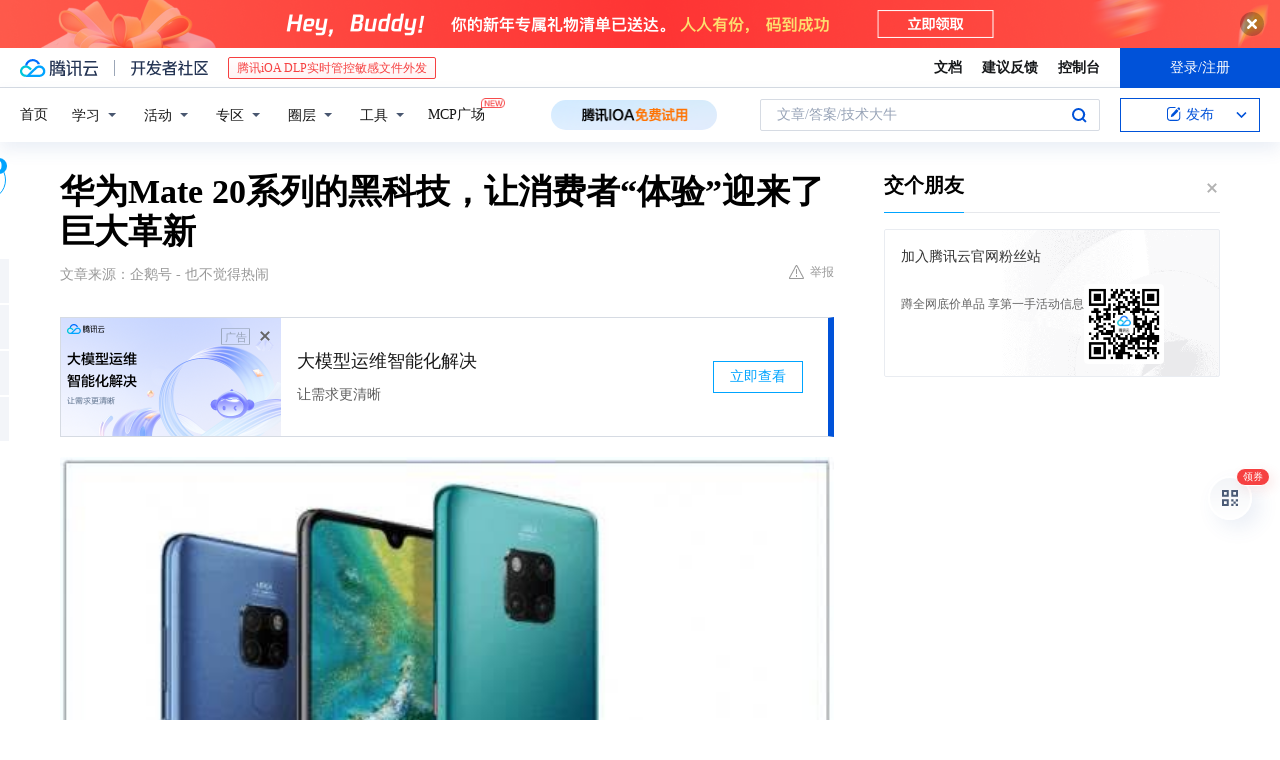

--- FILE ---
content_type: text/html; charset=utf-8
request_url: https://cloud.tencent.com/developer/news/339522
body_size: 14086
content:
<!DOCTYPE html><html munual-autotracker-init="" qct-pv-id="Y-IPDGFCpd_QPw2C4YjV3" qct-ip="18.220.159.7"><head><meta charSet="UTF-8"/><meta http-equiv="X-UA-Compatible" content="IE=edge,chrome=1"/><title>华为Mate 20系列的黑科技，让消费者“体验”迎来了巨大革新 - 腾讯云开发者社区-腾讯云</title><meta name="keywords" content="技术社区,开发者社区,技术专栏,技术文章,技术交流,云计算,云主机,数据库,大数据,算法,人工智能,机器学习,docker,spark,小程序,云存储,建站,虚拟主机,网络存储,运维,机房"/><meta name="subject" content="空类-空类-空类"/><meta name="subjectTime" content="2018-11-04 02:21:24"/><meta name="description" content="华为Mate 20系列的黑科技，让消费者“体验”迎来了巨大革新。接着，在麒麟970上集成独立AI芯片，也就是NPU，而基于NPU强大的人工智能计算力，为华为Mate 10系列带来了强大的AI拍照智能场景识别，其它厂商看到之后纷纷跟进，因而加速了手机行业AI技术的应用。麒麟980可以说是目前最聪明的处理器，而华为Mate..."/><meta name="viewport" content="width=device-width, initial-scale=1.0, maximum-scale=1, viewport-fit=cover"/><meta name="format-detection" content="telephone=no"/><meta name="articleSource" content="Q"/><meta name="magicSource" content="N"/><link rel="canonical" href="https://cloud.tencent.com/developer/news/339522"/><link rel="stylesheet" href="//cloudcache.tencent-cloud.cn/open_proj/proj_qcloud_v2/gateway/portal/css/global-20209142343.css"/><link rel="stylesheet" href="//cloudcache.tencent-cloud.cn/qcloud/ui/community-pc/build/base/base-202507151730.css"/><link rel="stylesheet" href="//cloudcache.tencent-cloud.cn/qcloud/ui/cloud-community/build/base/base-202511051801.css"/><link rel="stylesheet" href="//cloudcache.tencent-cloud.cn/open_proj/proj_qcloud_v2/community-pc/build/AskDialog/AskDialog-202204021635.css?max_age=31536000"/><link rel="stylesheet" href="//cloudcache.tencent-cloud.cn/open_proj/proj_qcloud_v2/community-pc/build/AskDialog/AskDialog-202204021635.css?max_age=31536000"/><link rel="stylesheet" href="//cloudcache.tencent-cloud.cn/qcloud/ui/community-pc/build/Column/Column-202412201223.css"/><link rel="stylesheet" href="//cloudcache.tencent-cloud.cn/qcloud/ui/community-pc/build/News/News-202409021536.css"/><link rel="stylesheet" href="//cloudcache.tencent-cloud.cn/open_proj/proj_qcloud_v2/community/portal/css/markdown-201810241044.css?max_age=31536000"/><link rel="stylesheet" href="//cloudcache.tencent-cloud.cn/qcloud/draft-master/dist/draft-master-v2.1.26.d4s2ddo9sb.css?max_age=31536000"/><style media="screen">@supports (padding:max(0px)){.set-safe-area .com-main{bottom:calc(max(12px,constant(safe-area-inset-bottom)) + 50px);bottom:calc(max(12px,env(safe-area-inset-bottom)) + 50px)}.set-safe-area .com-main-simple-sec,.set-safe-area .com-main.without-tab-ft,.set-safe-area .com-main.without-ft{bottom:max(12px,constant(safe-area-inset-bottom));bottom:max(12px,env(safe-area-inset-bottom))}.set-safe-area .com-main-sec{bottom:max(12px,constant(safe-area-inset-bottom));bottom:max(12px,env(safe-area-inset-bottom))}.set-safe-area .com-m-footer,.set-safe-area .sa-fixed-btns{bottom:max(12px,constant(safe-area-inset-bottom));bottom:max(12px,env(safe-area-inset-bottom))}.set-safe-area .com-mobile-body{bottom:max(12px,constant(safe-area-inset-bottom));bottom:max(12px,env(safe-area-inset-bottom))}}@supports (padding:max(0px)){.set-safe-area .support-wrap,.set-safe-area div.body{bottom:max(12px,constant(safe-area-inset-bottom));bottom:max(12px,env(safe-area-inset-bottom))}.set-safe-area .com-responsive-no-ft div.body{bottom:max(12px,constant(safe-area-inset-bottom));bottom:max(12px,env(safe-area-inset-bottom))}}.doc-con .J-docShareModal{display: none;} .doc-con .J-docShareCopyTipModalMB{display: none} .with-focus+.com-main-simple-sec, .with-focus+.com-main,.with-focus+.com-body,.with-focus+.qa-body{top:100px} .qa-detail-ask-panel:after{display:none!important;} .sa-fixed-btns .c-btn-weak{background-color: #fff;} .qa-r-editor.draft-editor-host.rno-markdown{height: 290px;overflow-y:auto;} .uc-achievement{line-height:24px;margin-bottom:5px;white-space: initial;overflow:visible;text-overflow:initial} .uc-achievement .uc-achievement-icon{top:0;margin-top:0; .uc-hero+.com-body-main .com-tab .com-tab-item{margin-right: 28px;}</style></head><body style="position:initial"><div id="react-root" class=""><div class="news-detail"><div class="cdc-header is-fixed"><div class="cdc-header__placeholder"></div><div class="cdc-header__inner"><div id="community-top-header-product-container" style="display:block"></div><div class="cdc-header__top"><div class="cdc-header__top-left"><a href="/?from=20060&amp;from_column=20060" target="_blank" class="cdc-header__top-logo"><i>腾讯云</i></a><div class="cdc-header__top-line"></div><a href="/developer" class="cdc-header__top-logo community"><i>开发者社区</i></a><div class="cdc-header__activity"><div id="cloud-header-product-container" style="display:block"></div></div></div><div class="cdc-header__top-operates"><a href="/document/product?from=20702&amp;from_column=20702" target="_blank" class="cdc-header__link">文档</a><a href="/voc/?from=20703&amp;from_column=20703" target="_blank" class="cdc-header__link">建议反馈</a><a href="https://console.cloud.tencent.com?from=20063&amp;from_column=20063" target="_blank" class="cdc-header__link" track-click="{&quot;areaId&quot;:102001,&quot;subAreaId&quot;:1}">控制台</a><div class="cdc-header__account"><div class="cdc-header__account-inner"><button class="cdc-btn cdc-header__account-btn cdc-btn--primary">登录/注册</button></div></div></div></div><div class="cdc-header__bottom"><div class="cdc-header__bottom-nav"><a href="/developer" class="cdc-header__bottom-home">首页</a><div class="cdc-header__nav-list"><div class="cdc-header__nav-item">学习</div><div class="cdc-header__nav-item">活动</div><div class="cdc-header__nav-item">专区</div><div class="cdc-header__nav-item">圈层</div><div class="cdc-header__nav-item">工具</div></div><div class="cdc-header__activity"><a class="cdc-header__activity-tit" href="/developer/mcp" target="_blank" style="position:relative">MCP广场<img src="https://qccommunity.qcloudimg.com/image/new.png" style="position:absolute;width:24px;top:-6px;right:-20px"/></a></div><div id="community-header-product-container" style="display:block"></div></div><div class="cdc-header__bottom-operates"><div class="cdc-header__search"><div class="cdc-search__wrap"><div class="cdc-search"><span class="cdc-search__text">文章/答案/技术大牛</span><button class="cdc-search__btn">搜索<i class="cdc-search__i search"></i></button></div><div class="cdc-search__dropdown"><div class="cdc-search__bar"><input type="text" class="cdc-search__bar-input" placeholder="文章/答案/技术大牛" value=""/><div class="cdc-search__bar-btns"><button class="cdc-search__btn">搜索<i class="cdc-search__i search"></i></button><button class="cdc-search__btn">关闭<i class="cdc-search__i clear"></i></button></div></div></div></div></div><div class="cdc-header__create"><span class="cdc-header__create-btn not-logged"><span class="cdc-svg-icon-con"><span class="cdc-svg-icon" style="line-height:1;color:#0052D9;width:16px;height:16px"><svg width="16" height="16" viewBox="0 0 16 16" fill="currentcolor" xmlns="http://www.w3.org/2000/svg"><path d="M14.2466 12.0145C14.1698 13.6258 12.8381 14.9131 11.2129 14.9131H11.1579H4.0927H4.03772C2.4125 14.9131 1.08014 13.6258 1.00334 12.0145H1V11.8668V4.07213V4.04627V3.89922H1.00334C1.08014 2.28732 2.4125 1 4.03772 1H9.6473V1.00069H10.0786L8.7688 2.10773H8.43888H7.7916H6.37904H4.03772C2.97234 2.10773 2.10445 2.9777 2.10445 4.04629V4.41869V4.4472V6.39498V11.4269V11.4309V11.8668C2.10445 12.9354 2.97234 13.8053 4.03772 13.8053H6.37904H8.87153H11.2129C12.2782 13.8053 13.1461 12.9355 13.1461 11.8668V11.466V11.454V9.5181V6.39364L14.2506 5.3051V11.8668V12.0145H14.2466ZM10.4324 7.15226L9.63146 7.99761C9.36577 8.2693 8.69326 8.95104 8.48066 9.17631C8.26726 9.40288 8.09039 9.58901 7.95061 9.73544C7.81079 9.88188 7.72667 9.96597 7.70083 9.98656C7.63321 10.0488 7.55703 10.1144 7.47022 10.1846C7.38412 10.2542 7.29404 10.3099 7.20063 10.3516C7.10722 10.4007 6.97072 10.459 6.79049 10.5305C6.61028 10.6001 6.42213 10.6676 6.22468 10.7339C6.02792 10.8002 5.84109 10.8571 5.66484 10.9061C5.48795 10.9538 5.3561 10.9863 5.2693 11.0009C5.08977 11.0214 4.96988 10.993 4.90956 10.9168C4.84931 10.8405 4.83276 10.7107 4.85924 10.5312C4.87315 10.4331 4.9043 10.292 4.95468 10.1078C5.00431 9.92297 5.05802 9.7315 5.11431 9.53341C5.1713 9.33526 5.22629 9.15179 5.27926 8.98484C5.33297 8.8179 5.37599 8.7026 5.40978 8.64032C5.44953 8.54357 5.49463 8.45413 5.54495 8.37399C5.59465 8.29379 5.66616 8.20503 5.75965 8.10766C5.79934 8.06588 5.89281 7.96649 6.03988 7.81018C6.18624 7.65311 6.80114 7.02774 7.02104 6.79783L7.75117 6.03524L8.56212 5.1899L10.6345 3.02466L12.5214 4.93874L10.4324 7.15226ZM13.816 3.58581C13.7166 3.68987 13.6272 3.78064 13.5483 3.85883C13.4694 3.93703 13.4006 4.0066 13.3423 4.06686C13.276 4.13643 13.2144 4.19738 13.1561 4.24903L11.2785 2.33569C11.3785 2.24025 11.4965 2.12565 11.6336 1.99115C11.7707 1.85668 11.8854 1.75061 11.9761 1.67242C12.0934 1.57708 12.2133 1.51013 12.3385 1.47109C12.4525 1.43529 12.5644 1.41805 12.6751 1.41876H12.7056C12.7665 1.42139 12.8268 1.42729 12.8851 1.43724C12.8838 1.4366 12.8811 1.43724 12.8798 1.4366C12.8811 1.4366 12.8838 1.4366 12.8851 1.43724C13.1376 1.48428 13.4019 1.62009 13.6265 1.83743C13.7511 1.95871 13.8524 2.09382 13.9259 2.23296C14.0346 2.43834 14.0863 2.65304 14.0763 2.8491C14.0763 2.87294 14.0783 2.89748 14.0783 2.92201C14.0783 3.03529 14.0571 3.14789 14.0154 3.26055C13.9737 3.37314 13.9067 3.48185 13.816 3.58581Z" fill="#0052D9"></path></svg></span></span>发布<span class="cdc-svg-icon-con cdc-header__create-btn-arrow"><span class="cdc-svg-icon" style="line-height:1;color:inherit;width:16px;height:16px"><svg width="16" height="16" viewBox="0 0 16 16" fill="currentcolor" xmlns="http://www.w3.org/2000/svg"><path d="M8.16377 4L9.57798 5.41421L14.5277 10.364L13.1135 11.7782L8.1638 6.829L3.21402 11.7782L1.7998 10.364L8.16377 4Z"></path></svg></span></span></span></div></div></div></div></div><div class="cdc-m-header is-fixed"><div class="cdc-m-header__placeholder"></div><div class="cdc-m-header__inner"><div class="cdc-m-header__main"><div class="cdc-m-header__trigger"></div><div class="cdc-m-header__logo"><i class="cdc-m-header__logo-icon"></i></div><div class="cdc-m-header__search"><i class="cdc-m-header__search-icon"></i></div><div class="cdc-m-header__operate"><span class="cdc-m-header__operate-icon"></span></div></div></div></div><div class="J-body col-body news-body"><div class="com-body" qct-area="快讯详情页"><div class="com-body-main"><div class="com-2-layout"><div class="layout-main"><div><section class="c-mod col-article"><h1 class="col-article-title">华为Mate 20系列的黑科技，让消费者“体验”迎来了巨大革新</h1><div class="col-article-infos"><span class="article-infos-item">文章来源：<!-- -->企鹅号 - 也不觉得热闹</span><div class="extra-part"><div class="com-operations"><a href="javascript:;" class="com-opt-link link-report link-hidden"><i class="com-i-warn"></i>举报</a></div></div></div><div id="news-detail-content-product-container" style="display:block"></div><div><div class="rno-markdown undefined rno-"><figure class=""><div class="image-block"><span class="lazy-image-holder" dataurl="https://ask.qcloudimg.com/http-save/developer-news/7c9mxe5jzh.jpeg"></span></div></figure><p>回想10月份，最让小编记忆深刻的就是华为Mate20系列的发布，最大的亮点莫过于华为Mate20系列搭载了全球首个商用7nm手机芯片麒麟980,这表明Mate20不只是隐性的提升和参数层面的改变，而在手机能力与体验也迎来了巨大革新！</p><p>华为Mate 20系列机型的黑科技很多，譬如：无线反向充电、石墨稀液冷散热系统和全新矩阵徕卡三摄等。华为Mate 20系列手机的卖点真的是多到十个手指都数不完，而在这些卖点中，笔者个人最感兴趣的还是AI智能识别功能。</p><p>对于AI，相信大家都已经不陌生，毕竟上半年每家厂商推出的新机主打的都是AI功能。稍微了解手机市场的网友都知道，华为是最早在手机上应用AI技术的厂商，最早基于AI优化久用不卡顿的智能系统。接着，在麒麟970上集成独立AI芯片，也就是NPU，而基于NPU强大的人工智能计算力，为华为Mate 10系列带来了强大的AI拍照智能场景识别，其它厂商看到之后纷纷跟进，因而加速了手机行业AI技术的应用。</p><p>时隔一年，华为Mate 20系列手机的智慧程度又有了新的突破。</p><p></p><figure class=""><div class="image-block"><span class="lazy-image-holder" dataurl="https://ask.qcloudimg.com/http-save/developer-news/5656alhhow.jpeg"></span></div></figure><p>此外，还有更震撼的是，华为Mate 20系列手机不但能识别出人和背景，还能识别出不同的食物，而且能准确计算出识物的卡路里。需要说明的是，华为Mate 20系列手机并不是简单地识别出食物，然后拿个食物的标准卡路里来忽悠人，而且根据食物的量准确也给你估算出卡路里。例如，它可以识别一个苹果的卡路里，也能识别半年苹果的卡路里。</p><p></p><figure class=""><div class="image-block"><span class="lazy-image-holder" dataurl="https://ask.qcloudimg.com/http-save/developer-news/cccsmxx03h.jpeg"></span></div></figure><p>华为Mate 20系列手机之所以有如此强大的人工智能计算力，主要还是得益于麒麟980处理器。因为在上一代处理器的基础上，麒麟980采用了突破性的双核NPU设计，AI运算性能提高4倍，每分钟可识别4500张图片，速度提升120%。</p><p></p><figure class=""><div class="image-block"><span class="lazy-image-holder" dataurl="https://ask.qcloudimg.com/http-save/developer-news/zb3ghvw6m1.jpeg"></span></div></figure><p>麒麟980可以说是目前最聪明的处理器，而华为Mate 20系列手机也是目前智慧程度最高的手机。更强的AI运算性能，让华为Mate 20系列手机的AI应用创新有了更多的可能。</p><p></p><figure class=""><div class="image-block"><span class="lazy-image-holder" dataurl="https://ask.qcloudimg.com/http-save/developer-news/6o0hdwojc6.jpeg"></span></div></figure><p>在实际的体验中，华为Mate 20系列手机AI卡路里识别的功能也是非常实用的，尤其有健康运动习惯的朋友，因为他们每天对卡路里的摄入量都是有要求的，而华为Mate 20系列手机可以轻松地帮他们做记录。</p><p></p><figure class=""><div class="image-block"><span class="lazy-image-holder" dataurl="https://ask.qcloudimg.com/http-save/developer-news/yig52wwb8s.jpeg"></span></div></figure><p>华为Mate 20系列手机AI卡路里识别的功能在使用方面比较简单，只需要搜索栏点击右上角的图标（如上图所示），就能进入识别程度。</p><p>例如，笔者用华为Mate 20系列手机扫一下葡萄，它很快就识别出来了，并且呈现了准确的卡路里量。还有，甚至是已经煮好的菜，也能准确识别，如下图所示。</p><p></p><figure class=""><div class="image-block"><span class="lazy-image-holder" dataurl="https://ask.qcloudimg.com/http-save/developer-news/dl9q5qjle8.jpeg"></span></div></figure><p>总而言之，华为Mate 20系列手机AI识别功能的确很给力，尤其是AI卡路里识别，简直就是成精了。当然，值得期待的实际上并不止这些，因为麒麟980强大的人工智能计算力，能让华为Mate 20系列手机的更多AI技术创新应用成为可能。让我们一起期待华为Mate 20系列手机更多精彩AI应用吧！</p></div></div><div id="J-viewLargeImageBox" class="zoom-mask" style="display:none;width:100%;height:100%"><div class="zoom-close"></div><div class="zoom-wrap"><img/><div class="c-loading"><div class="c-loading-inner"><div class="one"></div><div class="two"></div><div class="three"></div></div></div></div></div><ul class="col-article-source"><li><span class="article-source-item">发表于: <time dateTime="2018-11-04 02:20:52" title="2018-11-04 02:20:52"> 2018-11-04<span class="com-v-box">2018-11-04 02:20:52</span></time></span></li><li>原文链接<!-- -->：<!-- -->https://kuaibao.qq.com/s/20181104A04DN300?refer=cp_1026</li><li>腾讯「腾讯云开发者社区」是腾讯内容开放平台帐号（企鹅号）传播渠道之一，根据<a href="https://om.qq.com/notice/a/20160429/047194.htm" target="_blank" class="com-link" style="color:#00a4ff" rel="nofollow">《腾讯内容开放平台服务协议》</a>转载发布内容。</li><li>如有侵权，请联系 cloudcommunity@tencent.com 删除。</li></ul><div class="col-article-tags com-v-box"><nav class="col-tags"></nav></div><div class="com-widget-operations" style="visibility:hidden"><div class="main-cnt"><a href="javascript:;" class="com-opt-link link-like"><i class="com-i-like"></i><span class="text">0</span></a></div><div class="extra-cnt"><span class="com-opt-text share-text">分享</span><ul class="com-share-options"><li><div class="c-bubble-trigger"><a href="javascript:;" class="opt-item"><i class="opt-icon wechat"></i></a><div class="c-bubble c-bubble-left "><div class="c-bubble-inner"><div class="qr-img"></div><p class="qr-txt">分享快讯到朋友圈</p></div></div></div></li><li><div class="c-bubble-trigger"><a href="javascript:;" class="opt-item"><i class="opt-icon qq"></i></a><div class="c-bubble c-bubble-left "><div class="c-bubble-inner"><span>分享快讯到 QQ</span></div></div></div></li><li><div class="c-bubble-trigger"><a href="javascript:;" class="opt-item"><i class="opt-icon weibo"></i></a><div class="c-bubble c-bubble-left "><div class="c-bubble-inner"><span>分享快讯到微博</span></div></div></div></li><li><div class="c-bubble-trigger"><a class="opt-item" href="javascript:;"><i class="opt-icon copy"></i></a><div class="c-bubble c-bubble-left "><div class="c-bubble-inner"><span>复制快讯链接到剪贴板</span></div></div></div></li></ul></div></div></section><ul class="col-slibing-articles" track-click="{&quot;areaId&quot;:115001}" track-exposure="{&quot;areaId&quot;:115001}"><li><a href="/developer/news/339521" trackClick="{&quot;elementId&quot;:1}" hotrep="community.news.news-detail.prev">上一篇：7.6分！我们根本不懂区块链？以太坊联合创始人拍了个区块链电影</a></li><li><a href="/developer/news/339523" trackClick="{&quot;elementId&quot;:2}" hotrep="community.news.news-detail.next">下一篇：欧美已经推出了男性机器人，能满足各位小仙女的一切需求！</a></li></ul><div style="margin:50px auto"></div><div style="margin:50px auto"></div><div class="detail-section" qct-area="相关快讯" qct-exposure=""><div class="detail-section-inner"><div class="c-mod detail-section-hd"><h2 class="detail-section-tit"><span>相关</span>快讯</h2></div><ul class="c-mod detail-section-bd news-article-related-list"><li class="news-article-related-item" qct-area="快讯-340072" qct-click="" qct-exposure=""><h3 class="news-article-related-tit"><a href="/developer/news/340072" target="_blank" hotrep="community.news.article_related.title_link">华为Mate20系列的黑科技，让消费者“体验”迎来了巨大革新</a></h3><span class="news-article-related-date">2018-11-05</span></li><li class="news-article-related-item" qct-area="快讯-338613" qct-click="" qct-exposure=""><h3 class="news-article-related-tit"><a href="/developer/news/338613" target="_blank" hotrep="community.news.article_related.title_link">手机已成精！华为Mate 20系列AI识物竟然还能这样玩</a></h3><span class="news-article-related-date">2018-11-02</span></li><li class="news-article-related-item" qct-area="快讯-339479" qct-click="" qct-exposure=""><h3 class="news-article-related-tit"><a href="/developer/news/339479" target="_blank" hotrep="community.news.article_related.title_link">全新麒麟980处理器，华为Mate 20系列展现黑科技</a></h3><span class="news-article-related-date">2018-11-03</span></li><li class="news-article-related-item" qct-area="快讯-368151" qct-click="" qct-exposure=""><h3 class="news-article-related-tit"><a href="/developer/news/368151" target="_blank" hotrep="community.news.article_related.title_link">燃烧我的卡路里！华为Mate20系列这个功能还能助你减肥！</a></h3><span class="news-article-related-date">2018-12-09</span></li><li class="news-article-related-item" qct-area="快讯-339494" qct-click="" qct-exposure=""><h3 class="news-article-related-tit"><a href="/developer/news/339494" target="_blank" hotrep="community.news.article_related.title_link">华为Mate 20系列为“前智能手机时代”献上一场大团圆结局</a></h3><span class="news-article-related-date">2018-11-03</span></li><li class="news-article-related-item" qct-area="快讯-334941" qct-click="" qct-exposure=""><h3 class="news-article-related-tit"><a href="/developer/news/334941" target="_blank" hotrep="community.news.article_related.title_link">华为Mate 20黑科技之卡路里识别实测：定制健康</a></h3><span class="news-article-related-date">2018-10-29</span></li><li class="news-article-related-item" qct-area="快讯-329445" qct-click="" qct-exposure=""><h3 class="news-article-related-tit"><a href="/developer/news/329445" target="_blank" hotrep="community.news.article_related.title_link">华为Mate 20系列的卓越AI能力帮助用户实现智慧生活体验</a></h3><span class="news-article-related-date">2018-10-25</span></li><li class="news-article-related-item" qct-area="快讯-323232" qct-click="" qct-exposure=""><h3 class="news-article-related-tit"><a href="/developer/news/323232" target="_blank" hotrep="community.news.article_related.title_link">告别鸡同鸭讲 最强旗舰华为Mate20AI翻译或更强大</a></h3><span class="news-article-related-date">2018-10-22</span></li><li class="news-article-related-item" qct-area="快讯-335087" qct-click="" qct-exposure=""><h3 class="news-article-related-tit"><a href="/developer/news/335087" target="_blank" hotrep="community.news.article_related.title_link">华为Mate20 AI算力有多强？麒麟980挑战围棋</a></h3><span class="news-article-related-date">2018-10-29</span></li><li class="news-article-related-item" qct-area="快讯-334978" qct-click="" qct-exposure=""><h3 class="news-article-related-tit"><a href="/developer/news/334978" target="_blank" hotrep="community.news.article_related.title_link">华为Mate 20的“真面目”，麒麟980挑战围棋，人类完败</a></h3><span class="news-article-related-date">2018-10-29</span></li><li class="news-article-related-item" qct-area="快讯-335073" qct-click="" qct-exposure=""><h3 class="news-article-related-tit"><a href="/developer/news/335073" target="_blank" hotrep="community.news.article_related.title_link">华为Mate20 的AI算力有多强大？麒麟980挑战围棋</a></h3><span class="news-article-related-date">2018-10-29</span></li><li class="news-article-related-item" qct-area="快讯-320353" qct-click="" qct-exposure=""><h3 class="news-article-related-tit"><a href="/developer/news/320353" target="_blank" hotrep="community.news.article_related.title_link">华为Mate 20预告视频曝光：干货满满，手机智慧高度将刷新</a></h3><span class="news-article-related-date">2018-10-20</span></li><li class="news-article-related-item" qct-area="快讯-333036" qct-click="" qct-exposure=""><h3 class="news-article-related-tit"><a href="/developer/news/333036" target="_blank" hotrep="community.news.article_related.title_link">权威机构benchmark跑分曝光，华为Mate 20亮了</a></h3><span class="news-article-related-date">2018-10-27</span></li><li class="news-article-related-item" qct-area="快讯-333320" qct-click="" qct-exposure=""><h3 class="news-article-related-tit"><a href="/developer/news/333320" target="_blank" hotrep="community.news.article_related.title_link">Mate20＋麒麟980厉害！</a></h3><span class="news-article-related-date">2018-10-27</span></li><li class="news-article-related-item" qct-area="快讯-315645" qct-click="" qct-exposure=""><h3 class="news-article-related-tit"><a href="/developer/news/315645" target="_blank" hotrep="community.news.article_related.title_link">苹果华为最新智能芯片同是7nm制程工艺，在你看来谁更聪明？</a></h3><span class="news-article-related-date">2018-10-18</span></li><li class="news-article-related-item" qct-area="快讯-333731" qct-click="" qct-exposure=""><h3 class="news-article-related-tit"><a href="/developer/news/333731" target="_blank" hotrep="community.news.article_related.title_link">权威机构AI benchmark跑分曝光，华为Mate 20成绩亮了</a></h3><span class="news-article-related-date">2018-10-27</span></li><li class="news-article-related-item" qct-area="快讯-334360" qct-click="" qct-exposure=""><h3 class="news-article-related-tit"><a href="/developer/news/334360" target="_blank" hotrep="community.news.article_related.title_link">华为Mate20获棋圣高度赞扬，网友：就凭这AI系统也值得买</a></h3><span class="news-article-related-date">2018-10-28</span></li><li class="news-article-related-item" qct-area="快讯-340179" qct-click="" qct-exposure=""><h3 class="news-article-related-tit"><a href="/developer/news/340179" target="_blank" hotrep="community.news.article_related.title_link">华为提前进入人工智能时代，华为Mate20已经用上了AI</a></h3><span class="news-article-related-date">2018-11-05</span></li><li class="news-article-related-item" qct-area="快讯-335596" qct-click="" qct-exposure=""><h3 class="news-article-related-tit"><a href="/developer/news/335596" target="_blank" hotrep="community.news.article_related.title_link">减肥与美食两不误！华为Mate 20 AI黑科技实测之卡路里识别</a></h3><span class="news-article-related-date">2018-10-30</span></li><li class="news-article-related-item" qct-area="快讯-362211" qct-click="" qct-exposure=""><h3 class="news-article-related-tit"><a href="/developer/news/362211" target="_blank" hotrep="community.news.article_related.title_link">新突破新高度-华为mate20系列如何选择？</a></h3><span class="news-article-related-date">2018-12-04</span></li></ul></div></div></div></div><div class="layout-side"><div class="com-2-section info-side-public" id="private-domain-aside"></div></div></div></div></div></div><div class="cdc-footer J-footer com-2-footer"><div class="cdc-footer__inner"><div class="cdc-footer__main"><div class="cdc-footer__website"><ul class="cdc-footer__website-group"><li class="cdc-footer__website-column"><div class="cdc-footer__website-box"><h3 class="cdc-footer__website-title">社区</h3><ul class="cdc-footer__website-list"><li class="cdc-footer__website-item"><a href="/developer/column">技术文章</a></li><li class="cdc-footer__website-item"><a href="/developer/ask">技术问答</a></li><li class="cdc-footer__website-item"><a href="/developer/salon">技术沙龙</a></li><li class="cdc-footer__website-item"><a href="/developer/video">技术视频</a></li><li class="cdc-footer__website-item"><a href="/developer/learning">学习中心</a></li><li class="cdc-footer__website-item"><a href="/developer/techpedia">技术百科</a></li><li class="cdc-footer__website-item"><a href="/developer/zone/list">技术专区</a></li></ul></div></li><li class="cdc-footer__website-column"><div class="cdc-footer__website-box"><h3 class="cdc-footer__website-title">活动</h3><ul class="cdc-footer__website-list"><li class="cdc-footer__website-item"><a href="/developer/support-plan">自媒体同步曝光计划</a></li><li class="cdc-footer__website-item"><a href="/developer/support-plan-invitation">邀请作者入驻</a></li><li class="cdc-footer__website-item"><a href="/developer/article/1535830">自荐上首页</a></li><li class="cdc-footer__website-item"><a href="/developer/competition">技术竞赛</a></li></ul></div></li><li class="cdc-footer__website-column"><div class="cdc-footer__website-box"><h3 class="cdc-footer__website-title">圈层</h3><ul class="cdc-footer__website-list"><li class="cdc-footer__website-item"><a href="/tvp">腾讯云最具价值专家</a></li><li class="cdc-footer__website-item"><a href="/developer/program/tm">腾讯云架构师技术同盟</a></li><li class="cdc-footer__website-item"><a href="/developer/program/tci">腾讯云创作之星</a></li><li class="cdc-footer__website-item"><a href="/developer/program/tdp">腾讯云TDP</a></li></ul></div></li><li class="cdc-footer__website-column"><div class="cdc-footer__website-box"><h3 class="cdc-footer__website-title">关于</h3><ul class="cdc-footer__website-list"><li class="cdc-footer__website-item"><a rel="nofollow" href="/developer/article/1006434">社区规范</a></li><li class="cdc-footer__website-item"><a rel="nofollow" href="/developer/article/1006435">免责声明</a></li><li class="cdc-footer__website-item"><a rel="nofollow" href="mailto:cloudcommunity@tencent.com">联系我们</a></li><li class="cdc-footer__website-item"><a rel="nofollow" href="/developer/friendlink">友情链接</a></li><li class="cdc-footer__website-item"><a rel="nofollow" href="/developer/article/2537547">MCP广场开源版权声明</a></li></ul></div></li></ul></div><div class="cdc-footer__qr"><h3 class="cdc-footer__qr-title">腾讯云开发者</h3><div class="cdc-footer__qr-object"><img class="cdc-footer__qr-image" src="https://qcloudimg.tencent-cloud.cn/raw/a8907230cd5be483497c7e90b061b861.png" alt="扫码关注腾讯云开发者"/></div><div class="cdc-footer__qr-infos"><p class="cdc-footer__qr-info"><span class="cdc-footer__qr-text">扫码关注腾讯云开发者</span></p><p class="cdc-footer__qr-info"><span class="cdc-footer__qr-text">领取腾讯云代金券</span></p></div></div></div><div class="cdc-footer__recommend"><div class="cdc-footer__recommend-rows"><div class="cdc-footer__recommend-cell"><h3 class="cdc-footer__recommend-title">热门产品</h3><div class="cdc-footer__recommend-wrap"><ul class="cdc-footer__recommend-list"><li class="cdc-footer__recommend-item"><a class="com-2-footer-recommend-link" href="/product/domain?from=20064&amp;from_column=20064">域名注册</a></li><li class="cdc-footer__recommend-item"><a class="com-2-footer-recommend-link" href="/product/cvm?from=20064&amp;from_column=20064">云服务器</a></li><li class="cdc-footer__recommend-item"><a class="com-2-footer-recommend-link" href="/product/tbaas?from=20064&amp;from_column=20064">区块链服务</a></li><li class="cdc-footer__recommend-item"><a class="com-2-footer-recommend-link" href="/product/message-queue-catalog?from=20064&amp;from_column=20064">消息队列</a></li><li class="cdc-footer__recommend-item"><a class="com-2-footer-recommend-link" href="/product/ecdn?from=20064&amp;from_column=20064">网络加速</a></li><li class="cdc-footer__recommend-item"><a class="com-2-footer-recommend-link" href="/product/tencentdb-catalog?from=20064&amp;from_column=20064">云数据库</a></li><li class="cdc-footer__recommend-item"><a class="com-2-footer-recommend-link" href="/product/dns?from=20064&amp;from_column=20064">域名解析</a></li><li class="cdc-footer__recommend-item"><a class="com-2-footer-recommend-link" href="/product/cos?from=20064&amp;from_column=20064">云存储</a></li><li class="cdc-footer__recommend-item"><a class="com-2-footer-recommend-link" href="/product/css?from=20064&amp;from_column=20064">视频直播</a></li></ul></div></div><div class="cdc-footer__recommend-cell"><h3 class="cdc-footer__recommend-title">热门推荐</h3><div class="cdc-footer__recommend-wrap"><ul class="cdc-footer__recommend-list"><li class="cdc-footer__recommend-item"><a class="com-2-footer-recommend-link" href="/product/facerecognition?from=20064&amp;from_column=20064">人脸识别</a></li><li class="cdc-footer__recommend-item"><a class="com-2-footer-recommend-link" href="/product/tm?from=20064&amp;from_column=20064">腾讯会议</a></li><li class="cdc-footer__recommend-item"><a class="com-2-footer-recommend-link" href="/act/pro/enterprise2022?from=20064&amp;from_column=20064">企业云</a></li><li class="cdc-footer__recommend-item"><a class="com-2-footer-recommend-link" href="/product/cdn?from=20064&amp;from_column=20064">CDN加速</a></li><li class="cdc-footer__recommend-item"><a class="com-2-footer-recommend-link" href="/product/trtc?from=20064&amp;from_column=20064">视频通话</a></li><li class="cdc-footer__recommend-item"><a class="com-2-footer-recommend-link" href="/product/imagerecognition?from=20064&amp;from_column=20064">图像分析</a></li><li class="cdc-footer__recommend-item"><a class="com-2-footer-recommend-link" href="/product/cdb?from=20064&amp;from_column=20064">MySQL 数据库</a></li><li class="cdc-footer__recommend-item"><a class="com-2-footer-recommend-link" href="/product/ssl?from=20064&amp;from_column=20064">SSL 证书</a></li><li class="cdc-footer__recommend-item"><a class="com-2-footer-recommend-link" href="/product/asr?from=20064&amp;from_column=20064">语音识别</a></li></ul></div></div><div class="cdc-footer__recommend-cell"><h3 class="cdc-footer__recommend-title">更多推荐</h3><div class="cdc-footer__recommend-wrap"><ul class="cdc-footer__recommend-list"><li class="cdc-footer__recommend-item"><a class="com-2-footer-recommend-link" href="/solution/data_protection?from=20064&amp;from_column=20064">数据安全</a></li><li class="cdc-footer__recommend-item"><a class="com-2-footer-recommend-link" href="/product/clb?from=20064&amp;from_column=20064">负载均衡</a></li><li class="cdc-footer__recommend-item"><a class="com-2-footer-recommend-link" href="/product/sms?from=20064&amp;from_column=20064">短信</a></li><li class="cdc-footer__recommend-item"><a class="com-2-footer-recommend-link" href="/product/ocr?from=20064&amp;from_column=20064">文字识别</a></li><li class="cdc-footer__recommend-item"><a class="com-2-footer-recommend-link" href="/product/vod?from=20064&amp;from_column=20064">云点播</a></li><li class="cdc-footer__recommend-item"><a class="com-2-footer-recommend-link" href="/product/bigdata-class?from=20064&amp;from_column=20064">大数据</a></li><li class="cdc-footer__recommend-item"><a class="com-2-footer-recommend-link" href="/solution/la?from=20064&amp;from_column=20064">小程序开发</a></li><li class="cdc-footer__recommend-item"><a class="com-2-footer-recommend-link" href="/product/tcop?from=20064&amp;from_column=20064">网站监控</a></li><li class="cdc-footer__recommend-item"><a class="com-2-footer-recommend-link" href="/product/cdm?from=20064&amp;from_column=20064">数据迁移</a></li></ul></div></div></div></div><div class="cdc-footer__copyright"><div class="cdc-footer__copyright-text"><p>Copyright © 2013 - <!-- -->2026<!-- --> Tencent Cloud. All Rights Reserved. 腾讯云 版权所有<!-- --> </p><p style="line-height:22px;display:inline-flex;align-items:center"><a href="https://qcloudimg.tencent-cloud.cn/raw/986376a919726e0c35e96b311f54184d.jpg" target="_blank">深圳市腾讯计算机系统有限公司</a><span> ICP备案/许可证号：</span><a href="https://beian.miit.gov.cn/#/Integrated/index" target="_blank">粤B2-20090059 </a><img width="14" src="https://qcloudimg.tencent-cloud.cn/raw/eed02831a0e201b8d794c8282c40cf2e.png" style="margin-right:5px"/><a href="https://beian.mps.gov.cn/#/query/webSearch?code=44030502008569" target="_blank">粤公网安备44030502008569号</a></p><p><a href="https://qcloudimg.tencent-cloud.cn/raw/a2390663ee4a95ceeead8fdc34d4b207.jpg" target="_blank">腾讯云计算（北京）有限责任公司</a> 京ICP证150476号 | <!-- --> <a href="https://beian.miit.gov.cn/#/Integrated/index" target="_blank">京ICP备11018762号</a></p></div></div></div></div></div><div class="com-widget-global"><div style="position:relative;z-index:8088"><div class="com-widget-global2"><div class="com-widget-global2__btn code"><div class="com-widget-global2__btn-tag">领券</div></div><div class="com-widget-global2__btn top" style="visibility:hidden"></div></div></div></div><div id="dialog-root"></div><div id="rno-dialog-root" class="rno-modal-wrap"></div></div><script>window.isServerContext = false; window.isClientContext = true;</script><script>window.$serverTime = 1769114735490; window.$clientTime = 1769114735490;</script><script class="">window.$ua = {"browser":{"name":"Chrome","version":"131.0.0.0","major":"131"},"cpu":{},"device":{"vendor":"Apple","model":"Macintosh"},"engine":{"name":"Blink","version":"131.0.0.0"},"os":{"name":"Mac OS","version":"10.15.7"}};</script><script src="https://cloudcache.tencent-cloud.com/qcloud/main/scripts/release/common/vendors/babel/polyfill.6.26.min.js"></script><script src="https://cloudcache.tencent-cloud.com/qcloud/main/scripts/release/common/vendors/react/react.16.8.6.min.js"></script><script src="https://cloudcache.tencent-cloud.com/qcloud/main/scripts/release/common/vendors/react/react-dom.16.8.6.min.js"></script><script src="https://cloudcache.tencent-cloud.com/qcloud/main/scripts/release/common/vendors/jquery-3.2.1.min.js"></script><script src="//cloudcache.tencent-cloud.com/qcloud/developer/scripts/release/base.225e98f95c.js?max_age=31536000" crossorigin="anonymous"></script><script src="//cloudcache.tencent-cloud.com/qcloud/draft-master/dist/draft-master-v2.1.26.d4s2ddo9sb.js?max_age=31536000"></script><script src="https://cloud.tencent.com/qccomponent/login/api.js"></script><script src="//cloudcache.tencent-cloud.com/qcloud/main/scripts/release/common/deps/wechatJsSdk.js?version=1_0_1&amp;max_age=31536000"></script><script src="//cloudcache.tencent-cloud.com/qcloud/developer/scripts/release/common.bb101c97e6.js?max_age=31536000" crossorigin="anonymous"></script><script src="https://web.sdk.qcloud.com/player/tcplayer/release/v4.7.2/tcplayer.v4.7.2.min.js"></script><script src="//dscache.tencent-cloud.cn/ecache/qcstat/qcloud/qcloudStatApi.js"></script><script src="https://qccommunity.qcloudimg.com/common/exposure-plugin-4.1.15.min.js"></script><script src="https://qccommunity.qcloudimg.com/community-track/qcloud-community-track.min.js"></script><script src="https://dscache.tencent-cloud.com/sdk/dianshi-sdk/loader/umd/dianshi-sdk-loader.v0.0.18.js"></script><script src="//cloudcache.tencent-cloud.com/qcloud/developer/scripts/release/news/news.1d31a9f09b.js?max_age=31536000" crossorigin="anonymous"></script><script class="">
window.$render({"newsDetail":{"id":339522,"title":"华为Mate 20系列的黑科技，让消费者“体验”迎来了巨大革新","status":0,"mediaName":"也不觉得热闹","crawlTime":1541269284,"publishTime":1541269252,"content":"entityMap|0|type|IMAGE|mutability|IMMUTABLE|data|imageUrl|https://ask.qcloudimg.com/http-save/developer-news/7c9mxe5jzh.jpeg|imageAlt|1|https://ask.qcloudimg.com/http-save/developer-news/5656alhhow.jpeg|2|https://ask.qcloudimg.com/http-save/developer-news/cccsmxx03h.jpeg|3|https://ask.qcloudimg.com/http-save/developer-news/zb3ghvw6m1.jpeg|4|https://ask.qcloudimg.com/http-save/developer-news/6o0hdwojc6.jpeg|5|https://ask.qcloudimg.com/http-save/developer-news/yig52wwb8s.jpeg|6|https://ask.qcloudimg.com/http-save/developer-news/dl9q5qjle8.jpeg|blocks|key|5tpse|text|unstyled|depth|inlineStyleRanges|entityRanges|8428l|📷|atomic|offset|length|191cu|fa3ou|回想10月份，最让小编记忆深刻的就是华为Mate20系列的发布，最大的亮点莫过于华为Mate20系列搭载了全球首个商用7nm手机芯片麒麟980,这表明Mate20不只是隐性的提升和参数层面的改变，而在手机能力与体验也迎来了巨大革新！|bbs76|华为Mate+20系列机型的黑科技很多，譬如：无线反向充电、石墨稀液冷散热系统和全新矩阵徕卡三摄等。华为Mate+20系列手机的卖点真的是多到十个手指都数不完，而在这些卖点中，笔者个人最感兴趣的还是AI智能识别功能。|4c8vu|对于AI，相信大家都已经不陌生，毕竟上半年每家厂商推出的新机主打的都是AI功能。稍微了解手机市场的网友都知道，华为是最早在手机上应用AI技术的厂商，最早基于AI优化久用不卡顿的智能系统。接着，在麒麟970上集成独立AI芯片，也就是NPU，而基于NPU强大的人工智能计算力，为华为Mate+10系列带来了强大的AI拍照智能场景识别，其它厂商看到之后纷纷跟进，因而加速了手机行业AI技术的应用。|39cov|时隔一年，华为Mate+20系列手机的智慧程度又有了新的突破。|dr2p0|7a1qi|383se|drqi0|此外，还有更震撼的是，华为Mate+20系列手机不但能识别出人和背景，还能识别出不同的食物，而且能准确计算出识物的卡路里。需要说明的是，华为Mate+20系列手机并不是简单地识别出食物，然后拿个食物的标准卡路里来忽悠人，而且根据食物的量准确也给你估算出卡路里。例如，它可以识别一个苹果的卡路里，也能识别半年苹果的卡路里。|8979h|d2b0s|7etmh|cdfpi|华为Mate+20系列手机之所以有如此强大的人工智能计算力，主要还是得益于麒麟980处理器。因为在上一代处理器的基础上，麒麟980采用了突破性的双核NPU设计，AI运算性能提高4倍，每分钟可识别4500张图片，速度提升120%25。|b59um|4jn4i|esnn0|15jhe|麒麟980可以说是目前最聪明的处理器，而华为Mate+20系列手机也是目前智慧程度最高的手机。更强的AI运算性能，让华为Mate+20系列手机的AI应用创新有了更多的可能。|261b|6rq7f|8bjn4|dd2as|在实际的体验中，华为Mate+20系列手机AI卡路里识别的功能也是非常实用的，尤其有健康运动习惯的朋友，因为他们每天对卡路里的摄入量都是有要求的，而华为Mate+20系列手机可以轻松地帮他们做记录。|2m0up|23di1|aq82a|9guma|华为Mate+20系列手机AI卡路里识别的功能在使用方面比较简单，只需要搜索栏点击右上角的图标（如上图所示），就能进入识别程度。|2gsna|例如，笔者用华为Mate+20系列手机扫一下葡萄，它很快就识别出来了，并且呈现了准确的卡路里量。还有，甚至是已经煮好的菜，也能准确识别，如下图所示。|50e5r|donjt|4hupj|4el0f|总而言之，华为Mate+20系列手机AI识别功能的确很给力，尤其是AI卡路里识别，简直就是成精了。当然，值得期待的实际上并不止这些，因为麒麟980强大的人工智能计算力，能让华为Mate+20系列手机的更多AI技术创新应用成为可能。让我们一起期待华为Mate+20系列手机更多精彩AI应用吧！^0|0|0|1|0|0|0|0|0|0|0|0|0|1|1|0|0|0|0|0|1|2|0|0|0|0|0|1|3|0|0|0|0|0|1|4|0|0|0|0|0|1|5|0|0|0|0|0|0|1|6|0|0^^$0|$1|$2|3|4|5|6|$7|8|9|-4]]|A|$2|3|4|5|6|$7|B|9|-4]]|C|$2|3|4|5|6|$7|D|9|-4]]|E|$2|3|4|5|6|$7|F|9|-4]]|G|$2|3|4|5|6|$7|H|9|-4]]|I|$2|3|4|5|6|$7|J|9|-4]]|K|$2|3|4|5|6|$7|L|9|-4]]]|M|@$N|O|P|-4|2|Q|R|24|S|@]|T|@]|6|$]]|$N|U|P|V|2|W|R|25|S|@]|T|@$X|26|Y|27|N|28]]|6|$]]|$N|Z|P|-4|2|Q|R|29|S|@]|T|@]|6|$]]|$N|10|P|11|2|Q|R|2A|S|@]|T|@]|6|$]]|$N|12|P|13|2|Q|R|2B|S|@]|T|@]|6|$]]|$N|14|P|15|2|Q|R|2C|S|@]|T|@]|6|$]]|$N|16|P|17|2|Q|R|2D|S|@]|T|@]|6|$]]|$N|18|P|-4|2|Q|R|2E|S|@]|T|@]|6|$]]|$N|19|P|V|2|W|R|2F|S|@]|T|@$X|2G|Y|2H|N|2I]]|6|$]]|$N|1A|P|-4|2|Q|R|2J|S|@]|T|@]|6|$]]|$N|1B|P|1C|2|Q|R|2K|S|@]|T|@]|6|$]]|$N|1D|P|-4|2|Q|R|2L|S|@]|T|@]|6|$]]|$N|1E|P|V|2|W|R|2M|S|@]|T|@$X|2N|Y|2O|N|2P]]|6|$]]|$N|1F|P|-4|2|Q|R|2Q|S|@]|T|@]|6|$]]|$N|1G|P|1H|2|Q|R|2R|S|@]|T|@]|6|$]]|$N|1I|P|-4|2|Q|R|2S|S|@]|T|@]|6|$]]|$N|1J|P|V|2|W|R|2T|S|@]|T|@$X|2U|Y|2V|N|2W]]|6|$]]|$N|1K|P|-4|2|Q|R|2X|S|@]|T|@]|6|$]]|$N|1L|P|1M|2|Q|R|2Y|S|@]|T|@]|6|$]]|$N|1N|P|-4|2|Q|R|2Z|S|@]|T|@]|6|$]]|$N|1O|P|V|2|W|R|30|S|@]|T|@$X|31|Y|32|N|33]]|6|$]]|$N|1P|P|-4|2|Q|R|34|S|@]|T|@]|6|$]]|$N|1Q|P|1R|2|Q|R|35|S|@]|T|@]|6|$]]|$N|1S|P|-4|2|Q|R|36|S|@]|T|@]|6|$]]|$N|1T|P|V|2|W|R|37|S|@]|T|@$X|38|Y|39|N|3A]]|6|$]]|$N|1U|P|-4|2|Q|R|3B|S|@]|T|@]|6|$]]|$N|1V|P|1W|2|Q|R|3C|S|@]|T|@]|6|$]]|$N|1X|P|1Y|2|Q|R|3D|S|@]|T|@]|6|$]]|$N|1Z|P|-4|2|Q|R|3E|S|@]|T|@]|6|$]]|$N|20|P|V|2|W|R|3F|S|@]|T|@$X|3G|Y|3H|N|3I]]|6|$]]|$N|21|P|-4|2|Q|R|3J|S|@]|T|@]|6|$]]|$N|22|P|23|2|Q|R|3K|S|@]|T|@]|6|$]]]]","summary":"回想10月份，最让小编记忆深刻的就是华为Mate20系列的发布，最大的亮点莫过于华为Mate20系列搭载了全球首个商用7nm手机芯片麒麟980,这表明Mate20不只是隐性的提升和参数层面的改变，而在手机能力与体验也迎来了巨大革新！华为Mate20系列机型的黑科技很多，譬如：无线反向充电、石墨稀液冷散热系统和全新矩阵徕卡三摄等。华为Mate20系列手机的卖点真的是多到十个手指都数不完，而在这些卖点中，笔者个人最感兴趣的还是AI智能识别功能。对于AI，相信大家都已经不陌生，毕竟上半年每家厂商推出的","originalUrl":"https://kuaibao.qq.com/s/20181104A04DN300?refer=cp_1026","readNum":279,"likeNum":0,"coverImage":"https://ask.qcloudimg.com/http-save/developer-news/7c9mxe5jzh.jpeg","auditTime":0,"type":0,"extra":{"contentType":"packed","description":"华为Mate 20系列的黑科技，让消费者“体验”迎来了巨大革新。接着，在麒麟970上集成独立AI芯片，也就是NPU，而基于NPU强大的人工智能计算力，为华为Mate 10系列带来了强大的AI拍照智能场景识别，其它厂商看到之后纷纷跟进，因而加速了手机行业AI技术的应用。麒麟980可以说是目前最聪明的处理器，而华为Mate 20系列手机也是目前智慧程度最高的手机。让我们一起期待华为Mate 20系列手机更多精彩AI应用吧！"},"deleted":false,"keywords":[],"tags":{},"tdk":{"description":"","keywords":[]}},"adjacentNews":{"prevNews":{"id":339521,"articleId":339521,"newsId":339521,"title":"7.6分！我们根本不懂区块链？以太坊联合创始人拍了个区块链电影","content":"","summary":"","abstract":"","status":0,"mediaName":"","crawlTime":0,"publishTime":0,"auditTime":0,"originalUrl":"","coverImage":"","coverImageUrl":"","type":0},"nextNews":{"id":339523,"articleId":339523,"newsId":339523,"title":"欧美已经推出了男性机器人，能满足各位小仙女的一切需求！","content":"","summary":"","abstract":"","status":0,"mediaName":"","crawlTime":0,"publishTime":0,"auditTime":0,"originalUrl":"","coverImage":"","coverImageUrl":"","type":0}},"relatedNews":[{"createTime":1541385546,"newsId":340072,"origialPublishTime":1541385116,"status":0,"title":"华为Mate20系列的黑科技，让消费者“体验”迎来了巨大革新"},{"createTime":1541144178,"newsId":338613,"origialPublishTime":1541142834,"status":0,"title":"手机已成精！华为Mate 20系列AI识物竟然还能这样玩"},{"createTime":1541259024,"newsId":339479,"origialPublishTime":1541256235,"status":0,"title":"全新麒麟980处理器，华为Mate 20系列展现黑科技"},{"createTime":1544321874,"newsId":368151,"origialPublishTime":1544319905,"status":0,"title":"燃烧我的卡路里！华为Mate20系列这个功能还能助你减肥！"},{"createTime":1541259673,"newsId":339494,"origialPublishTime":1541259549,"status":0,"title":"华为Mate 20系列为“前智能手机时代”献上一场大团圆结局"},{"createTime":1540787610,"newsId":334941,"origialPublishTime":1540786994,"status":0,"title":"华为Mate 20黑科技之卡路里识别实测：定制健康"},{"createTime":1540471720,"newsId":329445,"origialPublishTime":1539990300,"status":0,"title":"华为Mate 20系列的卓越AI能力帮助用户实现智慧生活体验"},{"createTime":1540195953,"newsId":323232,"origialPublishTime":1538550062,"status":0,"title":"告别鸡同鸭讲 最强旗舰华为Mate20AI翻译或更强大"},{"createTime":1540799332,"newsId":335087,"origialPublishTime":1540799020,"status":0,"title":"华为Mate20 AI算力有多强？麒麟980挑战围棋"},{"createTime":1540792072,"newsId":334978,"origialPublishTime":1540791243,"status":0,"title":"华为Mate 20的“真面目”，麒麟980挑战围棋，人类完败"},{"createTime":1540799009,"newsId":335073,"origialPublishTime":1540797815,"status":0,"title":"华为Mate20 的AI算力有多强大？麒麟980挑战围棋"},{"createTime":1540037826,"newsId":320353,"origialPublishTime":1537869515,"status":0,"title":"华为Mate 20预告视频曝光：干货满满，手机智慧高度将刷新"},{"createTime":1540603344,"newsId":333036,"origialPublishTime":1540520897,"status":0,"title":"权威机构benchmark跑分曝光，华为Mate 20亮了"},{"createTime":1540612988,"newsId":333320,"origialPublishTime":1540545766,"status":0,"title":"Mate20＋麒麟980厉害！"},{"createTime":1539866479,"newsId":315645,"origialPublishTime":1537073308,"status":0,"title":"苹果华为最新智能芯片同是7nm制程工艺，在你看来谁更聪明？"},{"createTime":1540629063,"newsId":333731,"origialPublishTime":1540575121,"status":0,"title":"权威机构AI benchmark跑分曝光，华为Mate 20成绩亮了"},{"createTime":1540695118,"newsId":334360,"origialPublishTime":1540694169,"status":0,"title":"华为Mate20获棋圣高度赞扬，网友：就凭这AI系统也值得买"},{"createTime":1541395391,"newsId":340179,"origialPublishTime":1541394367,"status":0,"title":"华为提前进入人工智能时代，华为Mate20已经用上了AI"},{"createTime":1540852326,"newsId":335596,"origialPublishTime":1540833732,"status":0,"title":"减肥与美食两不误！华为Mate 20 AI黑科技实测之卡路里识别"},{"createTime":1543895307,"newsId":362211,"origialPublishTime":1543311779,"status":0,"title":"新突破新高度-华为mate20系列如何选择？"}],"hasSupportedNews":false,"hasAuditRight":false,"hasRecommendRight":false,"path":"detail","recPolicyId":2600,"env":"production","documentBaseTitle":"腾讯云开发者社区-腾讯云","cdnDomain":"cloudcache.tencent-cloud.cn","cssDomain":"cloudcache.tencent-cloud.cn","qcloudDomain":"cloud.tencent.com","consoleDomain":"console.cloud.tencent.com","qcommunity_identify_id":"ZFKbowlkGpNdvEXYphJdc","session":{"isLogined":false,"isQcloudUser":false,"isOwner":false,"nickname":"","accountInfoCompleted":false,"phoneCompleted":false,"profile":{},"contactPhoneCompleted":false,"userInfo":{},"phoneMainland":false},"pvId":"Y-IPDGFCpd_QPw2C4YjV3","userIp":"18.220.159.7","fromMiniProgram":false,"route":{"url":"/developer/news/339522","path":"/developer/news/339522","pathname":"/developer/news/339522","search":null,"query":{},"segments":["developer","news","339522"]}});
</script><script class="">
					if (!Element.prototype.matches)
	Element.prototype.matches = Element.prototype.msMatchesSelector ||
															Element.prototype.webkitMatchesSelector;
	if (!Element.prototype.closest)
		Element.prototype.closest = function(s) {
				var el = this;
				if (!document.documentElement.contains(el)) return null;
				do {
						if (el.matches(s)) return el;
						el = el.parentElement;
				} while (el !== null);
				return null;
		};
					 window.addEventListener('mouseover', function(evt) {
    const target = evt.target;
    if (!target) {
      return;
    }
    const aEle = target.closest('a');
    if (!aEle) {
      return;
    }
    let href = aEle.getAttribute('href');
    if (!href) {
      return;
    }
    href = href.replace(/cloud.tencent.com.cn|cloud.tencent.com|cloud.tencent.cn/g, 'cloud.tencent.com');
    aEle.setAttribute('href', href);
  }, true);
  
					</script></body></html>

--- FILE ---
content_type: text/plain
request_url: https://otheve.beacon.qq.com/analytics/v2_upload?appkey=0WEB0OEX9Y4SQ244
body_size: -45
content:
{"result": 200, "srcGatewayIp": "18.220.159.7", "serverTime": "1769114749139", "msg": "success"}

--- FILE ---
content_type: text/plain
request_url: https://otheve.beacon.qq.com/analytics/v2_upload?appkey=0WEB0OEX9Y4SQ244
body_size: -45
content:
{"result": 200, "srcGatewayIp": "18.220.159.7", "serverTime": "1769114743540", "msg": "success"}

--- FILE ---
content_type: text/plain
request_url: https://otheve.beacon.qq.com/analytics/v2_upload?appkey=0WEB0OEX9Y4SQ244
body_size: -45
content:
{"result": 200, "srcGatewayIp": "18.220.159.7", "serverTime": "1769114749197", "msg": "success"}

--- FILE ---
content_type: text/plain
request_url: https://otheve.beacon.qq.com/analytics/v2_upload?appkey=0WEB0OEX9Y4SQ244
body_size: -45
content:
{"result": 200, "srcGatewayIp": "18.220.159.7", "serverTime": "1769114743560", "msg": "success"}

--- FILE ---
content_type: text/plain
request_url: https://otheve.beacon.qq.com/analytics/v2_upload?appkey=0WEB0OEX9Y4SQ244
body_size: -45
content:
{"result": 200, "srcGatewayIp": "18.220.159.7", "serverTime": "1769114749240", "msg": "success"}

--- FILE ---
content_type: text/plain
request_url: https://otheve.beacon.qq.com/analytics/v2_upload?appkey=0WEB0OEX9Y4SQ244
body_size: -45
content:
{"result": 200, "srcGatewayIp": "18.220.159.7", "serverTime": "1769114745157", "msg": "success"}

--- FILE ---
content_type: text/plain
request_url: https://otheve.beacon.qq.com/analytics/v2_upload?appkey=0WEB0OEX9Y4SQ244
body_size: -45
content:
{"result": 200, "srcGatewayIp": "18.220.159.7", "serverTime": "1769114744840", "msg": "success"}

--- FILE ---
content_type: text/plain
request_url: https://otheve.beacon.qq.com/analytics/v2_upload?appkey=0WEB0OEX9Y4SQ244
body_size: -45
content:
{"result": 200, "srcGatewayIp": "18.220.159.7", "serverTime": "1769114745938", "msg": "success"}

--- FILE ---
content_type: text/plain
request_url: https://otheve.beacon.qq.com/analytics/v2_upload?appkey=0WEB0OEX9Y4SQ244
body_size: -45
content:
{"result": 200, "srcGatewayIp": "18.220.159.7", "serverTime": "1769114744223", "msg": "success"}

--- FILE ---
content_type: text/plain
request_url: https://otheve.beacon.qq.com/analytics/v2_upload?appkey=0WEB0OEX9Y4SQ244
body_size: -45
content:
{"result": 200, "srcGatewayIp": "18.220.159.7", "serverTime": "1769114744921", "msg": "success"}

--- FILE ---
content_type: text/plain
request_url: https://otheve.beacon.qq.com/analytics/v2_upload?appkey=0WEB0OEX9Y4SQ244
body_size: -45
content:
{"result": 200, "srcGatewayIp": "18.220.159.7", "serverTime": "1769114744221", "msg": "success"}

--- FILE ---
content_type: text/plain
request_url: https://otheve.beacon.qq.com/analytics/v2_upload?appkey=0WEB0OEX9Y4SQ244
body_size: -45
content:
{"result": 200, "srcGatewayIp": "18.220.159.7", "serverTime": "1769114745099", "msg": "success"}

--- FILE ---
content_type: text/plain
request_url: https://otheve.beacon.qq.com/analytics/v2_upload?appkey=0WEB0OEX9Y4SQ244
body_size: -45
content:
{"result": 200, "srcGatewayIp": "18.220.159.7", "serverTime": "1769114745100", "msg": "success"}

--- FILE ---
content_type: text/plain
request_url: https://otheve.beacon.qq.com/analytics/v2_upload?appkey=0WEB0OEX9Y4SQ244
body_size: -45
content:
{"result": 200, "srcGatewayIp": "18.220.159.7", "serverTime": "1769114743559", "msg": "success"}

--- FILE ---
content_type: text/plain
request_url: https://otheve.beacon.qq.com/analytics/v2_upload?appkey=0WEB0OEX9Y4SQ244
body_size: -45
content:
{"result": 200, "srcGatewayIp": "18.220.159.7", "serverTime": "1769114749040", "msg": "success"}

--- FILE ---
content_type: text/plain
request_url: https://otheve.beacon.qq.com/analytics/v2_upload?appkey=0WEB0OEX9Y4SQ244
body_size: -45
content:
{"result": 200, "srcGatewayIp": "18.220.159.7", "serverTime": "1769114745059", "msg": "success"}